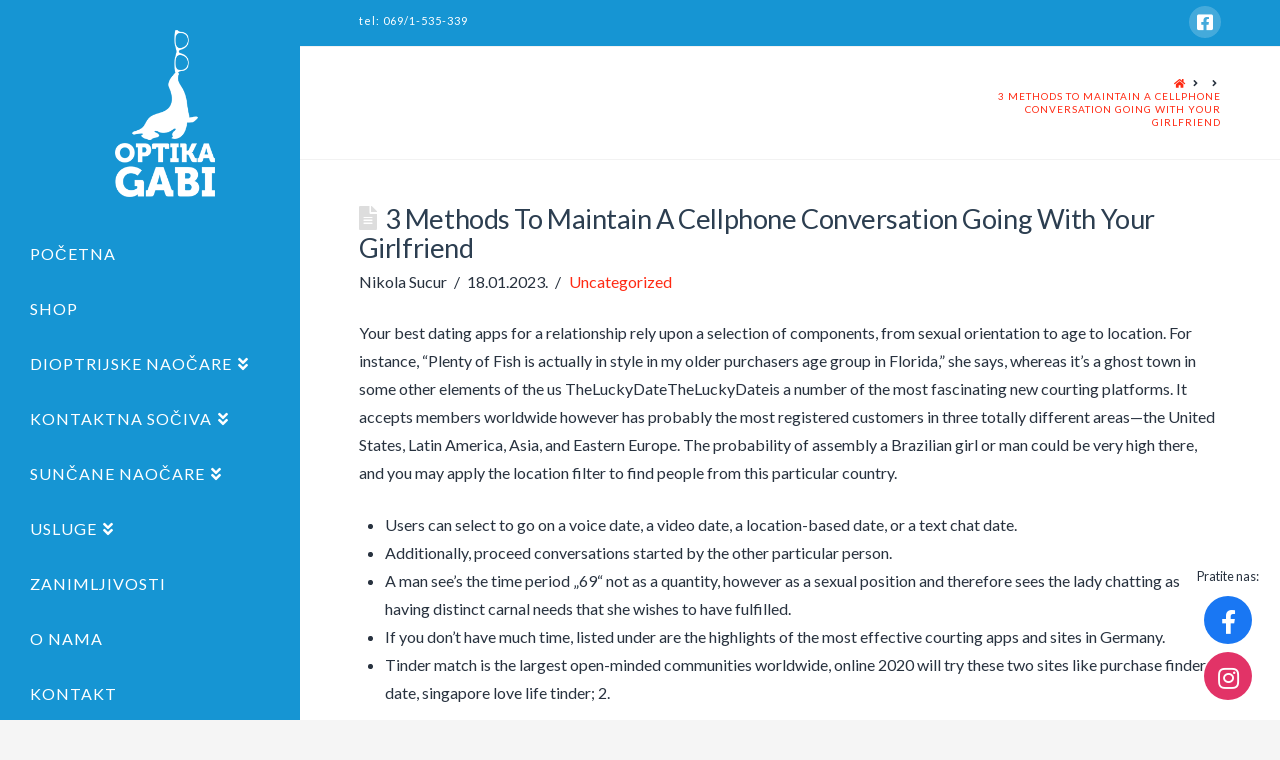

--- FILE ---
content_type: text/plain
request_url: https://www.google-analytics.com/j/collect?v=1&_v=j102&a=3142009&t=pageview&_s=1&dl=https%3A%2F%2Fwww.gabioptika.com%2F3-methods-to-maintain-a-cellphone-conversation-going-with-your-girlfriend%2F&ul=en-us%40posix&dt=3%20Methods%20To%20Maintain%20A%20Cellphone%20Conversation%20Going%20With%20Your%20Girlfriend%20%7C%20Gabi%20optika%20Zrenjanin&sr=1280x720&vp=1280x720&_u=IEBAAAABAAAAACAAI~&jid=307003448&gjid=2100749278&cid=988044577.1763228498&tid=UA-50117445-1&_gid=106905098.1763228498&_r=1&_slc=1&z=1925574850
body_size: -451
content:
2,cG-RF4JDZ7ZTH